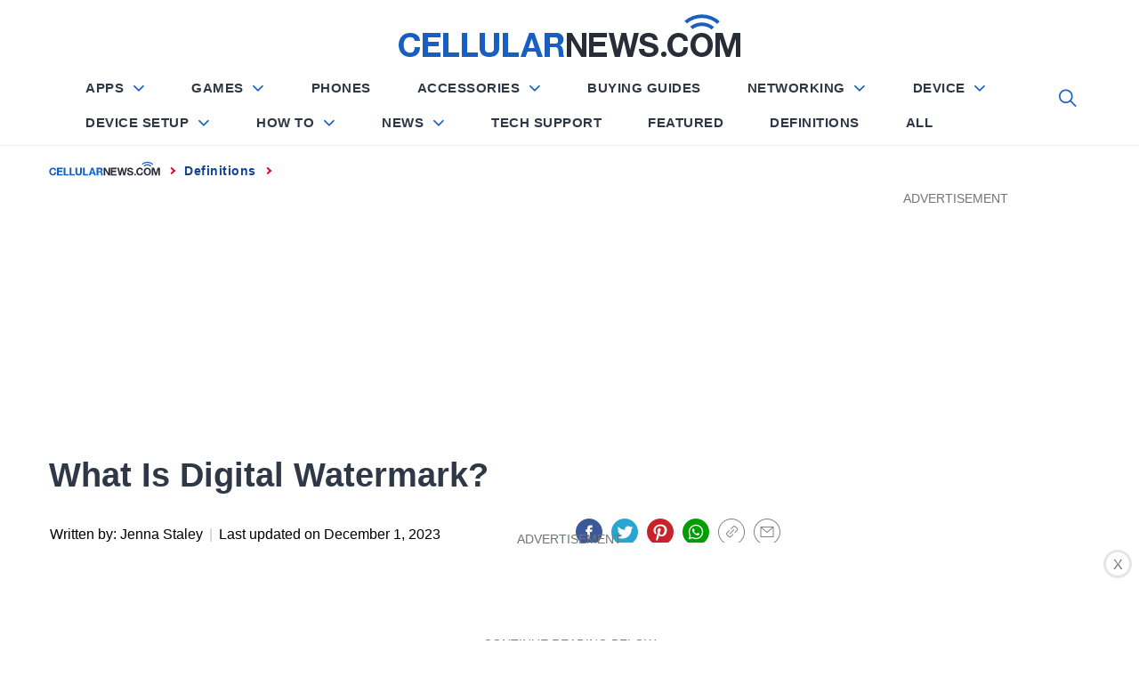

--- FILE ---
content_type: text/html; charset=utf-8
request_url: https://www.google.com/recaptcha/api2/aframe
body_size: 266
content:
<!DOCTYPE HTML><html><head><meta http-equiv="content-type" content="text/html; charset=UTF-8"></head><body><script nonce="PERu3QsKFoUoF-p6CoQF1A">/** Anti-fraud and anti-abuse applications only. See google.com/recaptcha */ try{var clients={'sodar':'https://pagead2.googlesyndication.com/pagead/sodar?'};window.addEventListener("message",function(a){try{if(a.source===window.parent){var b=JSON.parse(a.data);var c=clients[b['id']];if(c){var d=document.createElement('img');d.src=c+b['params']+'&rc='+(localStorage.getItem("rc::a")?sessionStorage.getItem("rc::b"):"");window.document.body.appendChild(d);sessionStorage.setItem("rc::e",parseInt(sessionStorage.getItem("rc::e")||0)+1);localStorage.setItem("rc::h",'1769006086066');}}}catch(b){}});window.parent.postMessage("_grecaptcha_ready", "*");}catch(b){}</script></body></html>